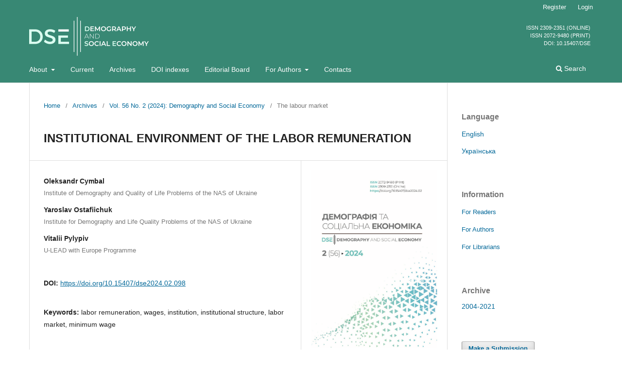

--- FILE ---
content_type: text/html; charset=utf-8
request_url: https://ojs.dse.org.ua/index.php/dse/article/view/188
body_size: 55472
content:
<!DOCTYPE html>
<html lang="en-US" xml:lang="en-US">
<head>
	<meta charset="utf-8">
	<meta name="viewport" content="width=device-width, initial-scale=1.0">
	<title>
		INSTITUTIONAL ENVIRONMENT OF THE LABOR REMUNERATION 
							| Demography and social economy
			</title>

	
<link rel="icon" href="https://ojs.dse.org.ua/public/journals/1/favicon_en_US.png">
<meta name="generator" content="Open Journal Systems 3.3.0.3">
<meta name="keywords" content="demography, social policy, migration, labour" >
<meta name="robots" content="all" >
<meta name="revisit-after" content="30 day" >
<meta name="distribution" content="global" >
<meta http-equiv="cache-control" content="public" >

<meta name="gs_meta_revision" content="1.1"/>
<meta name="citation_journal_title" content="Demography and social economy"/>
<meta name="citation_journal_abbrev" content="DSE"/>
<meta name="citation_issn" content="2309-2351"/> 
<meta name="citation_author" content="Oleksandr Cymbal"/>
<meta name="citation_author_institution" content="Інститут демографії та проблем якості життя НАН України"/>
<meta name="citation_author" content="Yaroslav  Ostafiichuk"/>
<meta name="citation_author_institution" content="Інститут демографії та проблем якості життя НАН України"/>
<meta name="citation_author" content="Vitalii Pylypiv"/>
<meta name="citation_author_institution" content="Програма «U-LEAD з Європою»"/>
<meta name="citation_title" content="ІНСТИТУЦІЙНИЙ ПРОСТІР СФЕРИ ОПЛАТИ ПРАЦІ"/>
<meta name="citation_language" content="uk"/>
<meta name="citation_date" content="2024/07/08"/>
<meta name="citation_volume" content="56"/>
<meta name="citation_issue" content="2"/>
<meta name="citation_firstpage" content="98"/>
<meta name="citation_lastpage" content="117"/>
<meta name="citation_doi" content="10.15407/dse2024.02.098"/>
<meta name="citation_abstract_html_url" content="https://ojs.dse.org.ua/index.php/dse/article/view/188"/>
<meta name="citation_keywords" xml:lang="en" content="labor remuneration"/>
<meta name="citation_keywords" xml:lang="en" content="wages"/>
<meta name="citation_keywords" xml:lang="en" content="institution"/>
<meta name="citation_keywords" xml:lang="en" content="institutional structure"/>
<meta name="citation_keywords" xml:lang="en" content=" labor market"/>
<meta name="citation_keywords" xml:lang="en" content="minimum wage"/>
<meta name="citation_pdf_url" content="https://ojs.dse.org.ua/index.php/dse/article/download/188/145"/>
<link rel="schema.DC" href="http://purl.org/dc/elements/1.1/" />
<meta name="DC.Creator.PersonalName" content="Oleksandr Cymbal"/>
<meta name="DC.Creator.PersonalName" content="Yaroslav  Ostafiichuk"/>
<meta name="DC.Creator.PersonalName" content="Vitalii Pylypiv"/>
<meta name="DC.Date.created" scheme="ISO8601" content="2024-07-08"/>
<meta name="DC.Date.dateSubmitted" scheme="ISO8601" content="2024-03-29"/>
<meta name="DC.Date.issued" scheme="ISO8601" content="2024-07-08"/>
<meta name="DC.Date.modified" scheme="ISO8601" content="2024-07-19"/>
<meta name="DC.Description" xml:lang="uk" content="Проблема адекватного виконання оплатою праці своїх економічних і соціальних функцій, її відповідності критеріям гідної праці є вкрай актуальна для України. Її неможливо вирішити тільки шляхом коригування наявних та прийняття нових нормативно-правових актів трудового права, оскільки відповідні законодавчі зміни повинні бути сприйняті ключовими сторонами соціально-трудових відносин. Мета статті — дослідити інституційний простір сфери оплати праці в Україні у його різноманітних проявах, виявити найпоширеніші інституційні конструкції, структури та практики, які потребують корекції і мають стати пріоритетним об’єктом державної політики. Дослідження проведене з використанням методів кабінетного аналізу. В умовах браку офіційних статистичних даних про ринок праці та оплату праці застосовано непрямі методи оцінки на основі доступних адміністративних даних, матеріалів міжнародних організацій, результатів соціологічних опитувань тощо. Автори відмовилися від традиційного ототожнення інститутів виключно із формальними організаціями, які переважно створює державна влада. Новизна роботи полягає у дослідженні поширених неформальних інституційних конструкцій та практик, їх основних проявів і соціально-економічних наслідків. З’ясовано, що за низької ефективності контролюючих і караючих інструментів державного регулювання, в інституційному просторі сфери оплати праці укорінилася низка неформальних та імпліцитних інституційних конструкцій на додаток чи взамін формальних норм і правил, зокрема це тінізація оплати праці, оплата праці на основі індивідуальних домовленостей, неоплачувана понаднормова праця, фіктивні фізичні особи — підприємці та ін. Проаналізовано прояви, основні причини та наслідки поширення неформальних практик. Оцінено вплив повномасштабної воєнної агресії проти України на ринок праці та патерни робочої сили щодо умов праці й оплати праці, наголошено на зростанні ризику поглиблення дефіциту працівників для потреб повоєнного відновлення країни. Розкрито роль держави як найбільшого роботодавця та основні трансформації інституту оплати праці в бюджетній сфері. Зроблено висновки щодо пріоритетних функцій держави у сфері оплати праці, виходячи з необхідності забезпечення резильєнтності національної економіки.
ЛІТЕРАТУРА

Bassanini A., Duval R. Employment patterns in OECD countries: Reassessing the role policies and institutions. OECD Economics Department Working Papers. 2006. № 486. 126 р. https://doi.org/10.1787/846627332717
Bassanini А., Batut С., Caroli Е. Labor Market Concentration and Wages: Incumbents versus New Hires. Labour Economics. 2023. Vol. 81. https://doi.org/10.1016/j.labeco. 2023.102338
Benmelech Е., Bergman К., Kim H. Strong Employers and Weak Employees: How Does Employer Concentration Affect Wages? Journal of Human Resources. 2022. Vol. 57(S). P. 200—250. https://doi.org/10.3368/jhr.monopsony.0119-10007R1
Eichhorst W., Kalleberg A., Portela de Souza A., Visser J. Designing Good Labour Market Institutions: How to Reconcile Flexibility, Productivity and Security? IZA: Institutе of Labor Economics. 2019. № 12482. 24 р. URL: https://docs.iza.org/dp12482.pdf https://doi.org/10.2139/ssrn.3427621 (дата звернення: 20.03.2024).
Gautier E., Roux S., Castillo M. How do wage setting institutions affect wage rigidity? Evidence from French micro data. Labour Economics. 2022. Vol. 78. https://doi.org/10.1016/ j.labeco.2022.102232
COVID-19: Public Employment Services and Labour Market Policy Responses. ILO, 2020. 25 р. URL: https://www.ilo.org/wcmsp5/groups/public/---ed_emp/documents/publication/ wcms_753404.pdf (дата звернення: 20.03.2024).
World Employment and Social Outlook: Trends 2022. ILO, 2022. 126 р. URL: https:// www.ilo.org/global/research/global-reports/weso/trends2022/WCMS_834081/lang--en/ index.htm (дата звернення: 20.03.2024).
Global Employment Policy Review 2023: Macroeconomic policies for recovery and structural transformation. Geneva: ILO, 2023. 150 р. URL: https://www.ilo.org/wcmsp5/ groups/public/---ed_emp/documents/publication/wcms_882222.pdf (дата звернення: 20.03.2024).
Social dialogue report 2022: collective bargaining for an inclusive, sustainable and resilient recovery. ILO, 2022. 235 p. https://doi.org/10.54394/VWWK3318
Special Eurobarometer 498: Undeclared work in the European Union. European Commission, 2020. 168 р. http://dx.doi.org/10.2767/018492
Williams С., Round J. Explaining participation in undeclared work. European Societies. 2010. Vol. 12 (3). Р. 391—418. https://doi.org/10.1080/14616691003716910
Williams С. Explaining and tackling undeclared work in south east Europe: lessons from 2019 Eurobarometer survey. UTMS Journal of Economics. 2021. Vol. 12(1). P. 1—18. URL: https://econpapers.repec.org/article/risutmsje/0301.htm (дата звернення: 20.03.2024).
North D. Institutions, institutional change and economic performance. Cambridge: Cambridge University Press, 1990. 152 р. https://doi.org/10.1017/CBO9780511808678
Helmke G., Levitsky S. Informal institutions and comparative politics: a research agenda. Perspectives on Politics. 2004. Vol. 2. № 4. P. 725—740. URL: https://www.jstor.org/stable/ 3688540 https://doi.org/10.1017/S1537592704040472 (дата звернення: 20.03.2024).
Оплата праці та соціально-трудові відносини. Державна служба статистики України. URL: https://ukrstat.gov.ua (дата звернення: 20.03.2024).
Guardiancich I., Artale W. Institutional Underpinnings of the Minimum Wage Fixing Machinery: The Role of Social Dialogue. Geneva: ILO, 2018. 21 р. URL: https://www.ilo. org/wcmsp5/ groups/public/---ed_dialogue/---dialogue/documents/publication/wcms_ 645575.pdf (дата звернення: 20.03.2024).
Колективно-договірне регулювання в Україні та Німеччині. Рекомендації для України. Женева: МОП, 2021. 95 с.
Стратегічна політика покращення ділового клімату для забезпечення сталого розвитку бізнесу в України: звіт за результатами дослідження МОП. Київ: МОП, 2018. 350 с.
Чому Українці можуть не хотіти платити податки? Київський міжнародний інститут соціології. URL: https://www.kiis.com.ua/?lang=ukr&amp;amp;cat=reports&amp;amp;id=1259&amp;amp;page=1 (дата звернення: 20.03.2024).
Портрет IT-спеціаліста — 2020. Аналітика. DOU. URL: https://dou.ua/lenta/articles/ portrait-2020 (дата звернення: 11.02.2024).
Лістрова С. Штрафи працівникам: інструмент «стимулювання» чи зменшення зарплати. Головбух: праця та зарплата. 2023. № 1. URL: https://ezarplata.expertus.com. ua/ articleprint?aid=10003805 (дата звернення: 20.03.2024).
Проєкт Плану відновлення України. Матеріали робочої групи «Відновлення та розвиток економіки». Кабінет Міністрів України. URL: https://www.kmu.gov.ua/storage/ app/sites/1/recoveryrada/ua/economic-recovery-and-development.pdf (дата звернення: 13.02.2024).
Лібанова Е. Як змінився ринок праці у воєнний час: сьогодення та перспективи. Дзеркало тижня. 19 жовт. 2023. URL: https://zn.ua/ukr/ECONOMICS/jak-zminivsjarinok-pratsi-u-vojennij-chas-sohodennja-ta-perspektivi.html (дата звернення: 19.02.2024).
Інфляційний звіт. Січень 2024. Національний банк України. URL: https://bank.gov. ua/admin_uploads/article/IR_2024-Q1.pdf?v=7 (дата звернення: 03.03.2024).
Лісогор Л., Судаков М. Ринок праці України 2022—2023: стан, тенденції та перспективи. 2023. 167 с. URL: https://solidarityfund.org.ua/wp-content/uploads/2023/04/ ebrd_ukraine-lm-1.pdf (дата звернення: 20.03.2024).
Монастирська Г. Це гірке слово бюджетник. Дзеркало тижня. 4 груд. 2015. URL: https://zn.ua/ukr/internal/ce-girke-slovo-byudzhetnik-_.html (дата звернення: 01.03.2024).
Вплив соціально-економічного середовища на результати навчання учнів (вихованців) загальноосвітніх навчальних закладів: Звіт. Український центр оцінювання якості освіти. URL: http://testportal.gov.ua/wp-content/uploads/2017/01/zvit_oputyv_ 2016.pdf (дата звернення: 20.03.2024).
Хмелевська О. Репетиторство як складова тіньової освіти та можливості його оцінювання в Україні. Демографія та соціальна економіка. 2017. № 1 (29). С. 37—53. https://doi.org/10.15407/dse2017.01.037
"/>
<meta name="DC.Description" xml:lang="en" content="The problem of adequate performance of economic and social functions of labor remuneration and its compliance with the criteria of decent work is extremely relevant for Ukraine. The problem cannot be solved only by adjusting the existing and adopting new normative legal acts of labor law, since the corresponding legislative amendments must be accepted by the key parties to social and labor relations. The purpose of the article is to investigate the institutional environment in the field of labor remuneration in Ukraine in its various manifestations, to identify the most common institutional constructions, structures and practices that need correction and should become a priority object of state policy. The research was conducted using the methods of desk study. In the absence of official statistical data on the labor market and wages, indirect assessment methods were used based on available administrative data, materials of international organizations, results of sociological surveys, etc. The authors abandoned the traditional identification of institutions exclusively with formal organizations, which are mainly created by the government. The novelty is provided by the study of widespread informal institutional structures and practices, their main manifestations and socio-economic consequences.  he study revealed that due to the low efficiency of controlling and punitive instruments of state regulation, several informal and implicit institutional structures have taken root in the institutional environment of the sphere of labor remuneration in addition to or instead of formal norms and rules, in particular, the shadowing of labor remuneration, labor remuneration based on individual agreements, unpaid overtime work, fictitious individual entrepreneurs, etc. Manifestations, main causes and consequences of the spread of informal practices are analysed. The impact of the full-scale military aggression against Ukraine on the labor market and labor force patterns in terms of working conditions and wages is assessed, and the risk of deepening shortage of workers for the needs of the post-war reconstruction is emphasized. The role of the government as the largest employer and the main transformations of the wage institution in the public sector are revealed. Conclusions have been made regarding the priority functions of the state in the sphere of wages, based on the need to ensure the resilience of the national economy.
REFERENCES 

Bassanini, A., &amp;amp; Duval, R. (2006). Employment patterns in OECD countries: Reassessing the role policies and institutions. OECD Economics Department Working Papers, 486. https://doi.org/10.1787/846627332717
Bassanini, А., Batut, С., &amp;amp; Caroli, Е. (2023). Labor Market Concentration and Wages: Incumbents versus New Hires. Labour Economics, 81. https://doi.org/10.1016/j.labeco. 2023.102338
Benmelech, Е., Bergman, К., &amp;amp; Kim, H. (2022). Strong Employers and Weak Employees: How Does Employer Concentration Affect Wages? Journal of Human Resources, 57(S), 200—250. https://doi.org/10.3368/jhr.monopsony.0119-10007R1
Eichhorst, W., Kalleberg, A., Portela de Souza, A., &amp;amp; Visser, J. (2019). Designing Good Labour Market Institutions: How to Reconcile Flexibility, Productivity and Security? IZA: Institute of Labor Economics, 12482. https://docs.iza.org/dp12482.pdf https://doi.org/10.2139/ssrn.3427621
Gautier, E., Roux, S., &amp;amp; Castillo, M. (2022). How do wage setting institutions affect wage rigidity? Evidence from French micro data. Labour Economics, 78. https://doi.org/ 10.1016/j.labeco.2022.102232
ILO (2020). COVID-19: Public Employment Services and Labour Market Policy Responses. https://www.ilo.org/wcmsp5/groups/public/---ed_emp/documents/publication/ wcms_753404.pdf
ILO (2022а). World Employment and Social Outlook: Trends 2022. https://www.ilo.org/ global/research/global-reports/weso/trends2022/WCMS_834081/lang--en/index.htm
ILO (2023). Global Employment Policy Review 2023: Macroeconomic policies for recovery and structural transformation. https://www.ilo.org/wcmsp5/groups/public/---ed_emp/ do cuments/publication/wcms_882222.pdf
ILO (2022b). Social dialogue report 2022: collective bargaining for an inclusive, sustainable and resilient recovery. https://doi.org/10.54394/VWWK3318
European Commission (2020). Special Eurobarometer 498: Undeclared work in the European Union. http://dx.doi.org/10.2767/018492
Williams, С., &amp;amp; Round, J. (2010). Explaining participation in undeclared work. European Societies, 12(3), 391—418. https://doi.org/10.1080/14616691003716910
Williams, С. (2021). Explaining and tackling undeclared work in south east Europe: lessons from 2019 Eurobarometer survey. UTMS Journal of Economics, 12(1), 1—18. https://econpapers.repec.org/article/risutmsje/0301.htm
North, D. (1990). Institutions, institutional change and economic performance. Cambridge: Cambridge University Press. https://doi.org/10.1017/CBO9780511808678
Helmke, G., &amp;amp; Levitsky, S. (2004). Informal institutions and comparative politics: a research agenda. Perspectives on Politics, 2(4), 725—740. https://www.jstor.org/stable/ 3688540 https://doi.org/10.1017/S1537592704040472
State Statistics Service of Ukraine (2024). Salary and social and labor relations. https:// ukrstat.gov.ua
Guardiancich, I., &amp;amp; Artale, W. (2018). Institutional Underpinnings of the Minimum Wage Fixing Machinery: The Role of Social Dialogue. Geneva: ILO. https://www.ilo.org/wcmsp5/ groups/public/---ed_dialogue/---dialogue/documents/publication/wcms_645575.pdf
ILO (2021). Collective agreement regulation in Ukraine and Germany. Recommendations for Ukraine. Geneva [in Ukrainian].
ILO (2018). Strategic policy for improving the business climate to ensure sustainable business development in Ukraine: a report based on the results of the ILO study. Kyiv [in Ukrainian].
Kyiv International Institute of Sociology (2023). Why might Ukrainians not want to pay taxes? https://www.kiis.com.ua/?lang=ukr&amp;amp;cat=reports&amp;amp;id=1259&amp;amp;page=1 [in Ukrainian].
DOU (2020). Portrait of an IT specialist — 2020. Analytics. https://dou.ua/lenta/articles/ portrait-2020 [in Ukrainian].
Listrova, S. (2023). Penalties to employees: a tool to «stimulate» or reduce wages. Chief accountant: labor and salary, 1. https://ezarplata.expertus.com.ua/articleprint?aid=10003805 [in Ukrainian].
Cabinet of Ministers of Ukraine (2022). Draft Ukraine Recovery Plan. Materials of the working group «Recovery and development of the economy». https://www.kmu.gov.ua/ storage/app/sites/1/recoveryrada/ua/economic-recovery-and-development.pdf [in Ukrainian].
Libanova, E. (2023, October 19). How the labor market changed during the war: present and prospects. Mirror of the week. https://zn.ua/ukr/ECONOMICS/jak-zminivsja-rinokpratsi-u-vojennij-chas-sohodennja-ta-perspektivi.html [in Ukrainian].
National Bank of Ukraine (2024). Inflation report. January 2024. https://bank.gov.ua/ admin_uploads/article/IR_2024-Q1.pdf?v=7 [in Ukrainian].
Lisohor, L., &amp;amp; Sudakov, M. (2023). Labor market of Ukraine 2022—2023: state, trends and prospects. https://solidarityfund.org.ua/wp-content/uploads/2023/04/ebrd_ukrainelm-1.pdf [in Ukrainian].
Monastyrska, G. (2015, December 4). Public sector worker is a bitter word. Mirror of the week. https://zn.ua/ukr/internal/ce-girke-slovo-byudzhetnik-_.html [in Ukrainian].
Ukrainian Center for Evaluation of the Quality of Education (2016). The influence of the socio-economic environment on the learning outcomes of students (pupils) of general education institutions. http://testportal.gov.ua/wp-content/uploads/2017/01/zvit_oputyv_ 2016.pdf [in Ukrainian].
Khmelevska, O. (2017). Tutoring as a component of shadow education and the possibility of its assessment in Ukraine. Demography and social economy, 1 (29), 37—53. https://doi. org/10.15407/dse2017.01.037 [in Ukrainian].
"/>
<meta name="DC.Format" scheme="IMT" content="application/pdf"/>
<meta name="DC.Identifier" content="188"/>
<meta name="DC.Identifier.pageNumber" content="98-117"/>
<meta name="DC.Identifier.DOI" content="10.15407/dse2024.02.098"/>
<meta name="DC.Identifier.URI" content="https://ojs.dse.org.ua/index.php/dse/article/view/188"/>
<meta name="DC.Language" scheme="ISO639-1" content="uk"/>
<meta name="DC.Rights" content="Copyright (c) 2024 "/>
<meta name="DC.Rights" content="https://creativecommons.org/licenses/by-nc-nd/4.0"/>
<meta name="DC.Source" content="Demography and social economy"/>
<meta name="DC.Source.ISSN" content="2309-2351"/>
<meta name="DC.Source.Issue" content="2"/>
<meta name="DC.Source.Volume" content="56"/>
<meta name="DC.Source.URI" content="https://ojs.dse.org.ua/index.php/dse"/>
<meta name="DC.Subject" xml:lang="en" content="minimum wage"/>
<meta name="DC.Title" content="INSTITUTIONAL ENVIRONMENT OF THE LABOR REMUNERATION "/>
<meta name="DC.Title.Alternative" xml:lang="en" content="INSTITUTIONAL ENVIRONMENT OF THE LABOR REMUNERATION "/>
<meta name="DC.Type" content="Text.Serial.Journal"/>
<meta name="DC.Type.articleType" content="The labour market"/>
<script>
document.addEventListener("DOMContentLoaded", function(event) {
   const div= document.createElement("div");
div.classList.add("issn");
const issn = "<p>ISSN 2309-2351 (Online)</p><p>ISSN 2072-9480 (Print)</p><p>Doi: <a class='doi_link' href='https://doi.org/10.15407/dse'>10.15407/dse</a></p>";
div.innerHTML = issn;
document.querySelector(".pkp_site_name_wrapper").appendChild(div);
  });

</script>
	<link rel="stylesheet" href="https://ojs.dse.org.ua/index.php/dse/$$$call$$$/page/page/css?name=stylesheet" type="text/css" /><link rel="stylesheet" href="https://ojs.dse.org.ua/index.php/dse/$$$call$$$/page/page/css?name=font" type="text/css" /><link rel="stylesheet" href="https://ojs.dse.org.ua/lib/pkp/styles/fontawesome/fontawesome.css?v=3.3.0.3" type="text/css" /><link rel="stylesheet" href="https://ojs.dse.org.ua/plugins/generic/citations/css/citations.css?v=3.3.0.3" type="text/css" /><link rel="stylesheet" href="https://ojs.dse.org.ua/plugins/generic/orcidProfile/css/orcidProfile.css?v=3.3.0.3" type="text/css" /><link rel="stylesheet" href="https://ojs.dse.org.ua/public/journals/1/styleSheet.css?v=3.3.0.3" type="text/css" />
</head>
<body class="pkp_page_article pkp_op_view has_site_logo" dir="ltr">

	<div class="pkp_structure_page">

				<header class="pkp_structure_head" id="headerNavigationContainer" role="banner">
						 <nav class="cmp_skip_to_content" aria-label="Jump to content links">
	<a href="#pkp_content_main">Skip to main content</a>
	<a href="#siteNav">Skip to main navigation menu</a>
		<a href="#pkp_content_footer">Skip to site footer</a>
</nav>

			<div class="pkp_head_wrapper">

				<div class="pkp_site_name_wrapper">
					<button class="pkp_site_nav_toggle">
						<span>Open Menu</span>
					</button>
										<div class="pkp_site_name">
																<a href="						https://ojs.dse.org.ua/index.php/dse/index
					" class="is_img">
							<img src="https://ojs.dse.org.ua/public/journals/1/pageHeaderLogoImage_en_US.png" width="984" height="320" alt="DSE" />
						</a>
										</div>
				</div>

				
				<nav class="pkp_site_nav_menu" aria-label="Site Navigation">
					<a id="siteNav"></a>
					<div class="pkp_navigation_primary_row">
						<div class="pkp_navigation_primary_wrapper">
																				<ul id="navigationPrimary" class="pkp_navigation_primary pkp_nav_list">
								<li class="">
				<a href="https://ojs.dse.org.ua/index.php/dse/about">
					About
				</a>
									<ul>
																					<li class="">
									<a href="https://ojs.dse.org.ua/index.php/dse/about">
										About the Journal
									</a>
								</li>
																												<li class="">
									<a href="https://ojs.dse.org.ua/index.php/dse/abstacting-and-indexing">
										Abstracting / Indexing 
									</a>
								</li>
																												<li class="">
									<a href="https://ojs.dse.org.ua/index.php/dse/editorial-policies-and-ethical-guidlines">
										Editorial Policies & Ethical Guidelines 
									</a>
								</li>
																												<li class="">
									<a href="https://ojs.dse.org.ua/index.php/dse/about/privacy">
										Privacy Statement
									</a>
								</li>
																												<li class="">
									<a href="https://ojs.dse.org.ua/index.php/dse/antyplagiat">
										Anti-plagiarism Policy
									</a>
								</li>
																												<li class="">
									<a href="https://ojs.dse.org.ua/index.php/dse/OpenAccessPolicy">
										Open Access Policy
									</a>
								</li>
																		</ul>
							</li>
								<li class="">
				<a href="https://ojs.dse.org.ua/index.php/dse/issue/current">
					Current
				</a>
							</li>
								<li class="">
				<a href="https://ojs.dse.org.ua/index.php/dse/issue/archive">
					Archives
				</a>
							</li>
								<li class="">
				<a href="https://ojs.dse.org.ua/index.php/dse/doi">
					DOI indexes 
				</a>
							</li>
								<li class="">
				<a href="https://www.ojs.dse.org.ua/index.php/dse/editorial-board">
					Editorial Board
				</a>
							</li>
								<li class="">
				<a href="https://ojs.dse.org.ua/index.php/dse/about/submissions">
					For Authors
				</a>
									<ul>
																					<li class="">
									<a href="https://ojs.dse.org.ua/index.php/dse/guidlines-for-authors">
										Guidelines for Authors
									</a>
								</li>
																												<li class="">
									<a href="https://ojs.dse.org.ua/index.php/dse/reviewing-process">
										Reviewing Process
									</a>
								</li>
																												<li class="">
									<a href="https://ojs.dse.org.ua/index.php/dse/about/submissions">
										Submit an article
									</a>
								</li>
																												<li class="">
									<a href="https://ojs.dse.org.ua/index.php/dse/license-agreement">
										License agreement
									</a>
								</li>
																		</ul>
							</li>
								<li class="">
				<a href="https://ojs.dse.org.ua/index.php/dse/about/contact">
					Contacts
				</a>
							</li>
			</ul>

				

																						<div class="pkp_navigation_search_wrapper">
									<a href="https://ojs.dse.org.ua/index.php/dse/search" class="pkp_search pkp_search_desktop">
										<span class="fa fa-search" aria-hidden="true"></span>
										Search
									</a>
								</div>
													</div>
					</div>
					<div class="pkp_navigation_user_wrapper" id="navigationUserWrapper">
							<ul id="navigationUser" class="pkp_navigation_user pkp_nav_list">
								<li class="profile">
				<a href="https://ojs.dse.org.ua/index.php/dse/user/register">
					Register
				</a>
							</li>
								<li class="profile">
				<a href="https://ojs.dse.org.ua/index.php/dse/login">
					Login
				</a>
							</li>
										</ul>

					</div>
				</nav>
			</div><!-- .pkp_head_wrapper -->
		</header><!-- .pkp_structure_head -->

						<div class="pkp_structure_content has_sidebar">
			<div class="pkp_structure_main" role="main">
				<a id="pkp_content_main"></a>

<div class="page page_article">
			<nav class="cmp_breadcrumbs" role="navigation" aria-label="You are here:">
	<ol>
		<li>
			<a href="https://ojs.dse.org.ua/index.php/dse/index">
				Home
			</a>
			<span class="separator">/</span>
		</li>
		<li>
			<a href="https://ojs.dse.org.ua/index.php/dse/issue/archive">
				Archives
			</a>
			<span class="separator">/</span>
		</li>
					<li>
				<a href="https://ojs.dse.org.ua/index.php/dse/issue/view/18">
					Vol. 56 No. 2 (2024): Demography and Social Economy
				</a>
				<span class="separator">/</span>
			</li>
				<li class="current" aria-current="page">
			<span aria-current="page">
									The labour market
							</span>
		</li>
	</ol>
</nav>
	
		  	 <article class="obj_article_details">

		
	<h1 class="page_title">
		INSTITUTIONAL ENVIRONMENT OF THE LABOR REMUNERATION 
	</h1>

	
	<div class="row">
		<div class="main_entry">

							<section class="item authors">
					<h2 class="pkp_screen_reader">Authors</h2>
					<ul class="authors">
											<li>
							<span class="name">
								Oleksandr Cymbal
							</span>
															<span class="affiliation">
									Institute of Demography and Quality of Life Problems of the NAS of Ukraine
																	</span>
																				</li>
											<li>
							<span class="name">
								Yaroslav  Ostafiichuk
							</span>
															<span class="affiliation">
									Institute for Demography and Life Quality Problems of the NAS of Ukraine
																	</span>
																				</li>
											<li>
							<span class="name">
								Vitalii Pylypiv
							</span>
															<span class="affiliation">
									U-LEAD with Europe Programme
																	</span>
																				</li>
										</ul>
				</section>
			
																												<section class="item doi">
						<h2 class="label">
														DOI:
						</h2>
						<span class="value">
							<a href="https://doi.org/10.15407/dse2024.02.098">
								https://doi.org/10.15407/dse2024.02.098
							</a>
						</span>
					</section>
																
									<section class="item keywords">
				<h2 class="label">
										Keywords:
				</h2>
				<span class="value">
											labor remuneration, 											wages, 											institution, 											institutional structure, 											 labor market, 											minimum wage									</span>
			</section>
			
										<section class="item abstract">
					<h2 class="label">Abstract</h2>
					<p>The problem of adequate performance of economic and social functions of labor remuneration and its compliance with the criteria of decent work is extremely relevant for Ukraine. The problem cannot be solved only by adjusting the existing and adopting new normative legal acts of labor law, since the corresponding legislative amendments must be accepted by the key parties to social and labor relations. The purpose of the article is to investigate the institutional environment in the field of labor remuneration in Ukraine in its various manifestations, to identify the most common institutional constructions, structures and practices that need correction and should become a priority object of state policy. The research was conducted using the methods of desk study. In the absence of official statistical data on the labor market and wages, indirect assessment methods were used based on available administrative data, materials of international organizations, results of sociological surveys, etc. The authors abandoned the traditional identification of institutions exclusively with formal organizations, which are mainly created by the government. The novelty is provided by the study of widespread informal institutional structures and practices, their main manifestations and socio-economic consequences.  he study revealed that due to the low efficiency of controlling and punitive instruments of state regulation, several informal and implicit institutional structures have taken root in the institutional environment of the sphere of labor remuneration in addition to or instead of formal norms and rules, in particular, the shadowing of labor remuneration, labor remuneration based on individual agreements, unpaid overtime work, fictitious individual entrepreneurs, etc. Manifestations, main causes and consequences of the spread of informal practices are analysed. The impact of the full-scale military aggression against Ukraine on the labor market and labor force patterns in terms of working conditions and wages is assessed, and the risk of deepening shortage of workers for the needs of the post-war reconstruction is emphasized. The role of the government as the largest employer and the main transformations of the wage institution in the public sector are revealed. Conclusions have been made regarding the priority functions of the state in the sphere of wages, based on the need to ensure the resilience of the national economy.</p>
<p>REFERENCES </p>
<ol>
<li>Bassanini, A., &amp; Duval, R. (2006). Employment patterns in OECD countries: Reassessing the role policies and institutions. OECD Economics Department Working Papers, 486. <a href="https://doi.org/10.1787/846627332717">https://doi.org/10.1787/846627332717</a></li>
<li>Bassanini, А., Batut, С., &amp; Caroli, Е. (2023). Labor Market Concentration and Wages: Incumbents versus New Hires. Labour Economics, 81. <a href="https://doi.org/10.1016/j.labeco.%202023.102338">https://doi.org/10.1016/j.labeco. 2023.102338</a></li>
<li>Benmelech, Е., Bergman, К., &amp; Kim, H. (2022). Strong Employers and Weak Employees: How Does Employer Concentration Affect Wages? Journal of Human Resources, 57(S), 200—250. <a href="https://doi.org/10.3368/jhr.monopsony.0119-10007R1">https://doi.org/10.3368/jhr.monopsony.0119-10007R1</a></li>
<li>Eichhorst, W., Kalleberg, A., Portela de Souza, A., &amp; Visser, J. (2019). Designing Good Labour Market Institutions: How to Reconcile Flexibility, Productivity and Security? IZA: Institute of Labor Economics, 12482. <a href="https://docs.iza.org/dp12482.pdf">https://docs.iza.org/dp12482.pdf</a> <a href="https://doi.org/10.2139/ssrn.3427621">https://doi.org/10.2139/ssrn.3427621</a></li>
<li>Gautier, E., Roux, S., &amp; Castillo, M. (2022). How do wage setting institutions affect wage rigidity? Evidence from French micro data. Labour Economics, 78. https://doi.org/ 10.1016/j.labeco.2022.102232</li>
<li>ILO (2020). COVID-19: Public Employment Services and Labour Market Policy Responses. https://www.ilo.org/wcmsp5/groups/public/---ed_emp/documents/publication/ wcms_753404.pdf</li>
<li>ILO (2022а). World Employment and Social Outlook: Trends 2022. https://www.ilo.org/ global/research/global-reports/weso/trends2022/WCMS_834081/lang--en/index.htm</li>
<li>ILO (2023). Global Employment Policy Review 2023: Macroeconomic policies for recovery and structural transformation. https://www.ilo.org/wcmsp5/groups/public/---ed_emp/ do cuments/publication/wcms_882222.pdf</li>
<li>ILO (2022b). Social dialogue report 2022: collective bargaining for an inclusive, sustainable and resilient recovery. <a href="https://doi.org/10.54394/VWWK3318">https://doi.org/10.54394/VWWK3318</a></li>
<li>European Commission (2020). Special Eurobarometer 498: Undeclared work in the European Union. <a href="http://dx.doi.org/10.2767/018492">http://dx.doi.org/10.2767/018492</a></li>
<li>Williams, С., &amp; Round, J. (2010). Explaining participation in undeclared work. European Societies, 12(3), 391—418. <a href="https://doi.org/10.1080/14616691003716910">https://doi.org/10.1080/14616691003716910</a></li>
<li>Williams, С. (2021). Explaining and tackling undeclared work in south east Europe: lessons from 2019 Eurobarometer survey. UTMS Journal of Economics, 12(1), 1—18. <a href="https://econpapers.repec.org/article/risutmsje/0301.htm">https://econpapers.repec.org/article/risutmsje/0301.htm</a></li>
<li>North, D. (1990). Institutions, institutional change and economic performance. Cambridge: Cambridge University Press. <a href="https://doi.org/10.1017/CBO9780511808678">https://doi.org/10.1017/CBO9780511808678</a></li>
<li>Helmke, G., &amp; Levitsky, S. (2004). Informal institutions and comparative politics: a research agenda. Perspectives on Politics, 2(4), 725—740. https://www.jstor.org/stable/ 3688540 <a href="https://doi.org/10.1017/S1537592704040472">https://doi.org/10.1017/S1537592704040472</a></li>
<li>State Statistics Service of Ukraine (2024). Salary and social and labor relations. https:// ukrstat.gov.ua</li>
<li>Guardiancich, I., &amp; Artale, W. (2018). Institutional Underpinnings of the Minimum Wage Fixing Machinery: The Role of Social Dialogue. Geneva: ILO. https://www.ilo.org/wcmsp5/ groups/public/---ed_dialogue/---dialogue/documents/publication/wcms_645575.pdf</li>
<li>ILO (2021). Collective agreement regulation in Ukraine and Germany. Recommendations for Ukraine. Geneva [in Ukrainian].</li>
<li>ILO (2018). Strategic policy for improving the business climate to ensure sustainable business development in Ukraine: a report based on the results of the ILO study. Kyiv [in Ukrainian].</li>
<li>Kyiv International Institute of Sociology (2023). Why might Ukrainians not want to pay taxes? https://www.kiis.com.ua/?lang=ukr&amp;cat=reports&amp;id=1259&amp;page=1 [in Ukrainian].</li>
<li>DOU (2020). Portrait of an IT specialist — 2020. Analytics. https://dou.ua/lenta/articles/ portrait-2020 [in Ukrainian].</li>
<li>Listrova, S. (2023). Penalties to employees: a tool to «stimulate» or reduce wages. Chief accountant: labor and salary, 1. https://ezarplata.expertus.com.ua/articleprint?aid=10003805 [in Ukrainian].</li>
<li>Cabinet of Ministers of Ukraine (2022). Draft Ukraine Recovery Plan. Materials of the working group «Recovery and development of the economy». https://www.kmu.gov.ua/ storage/app/sites/1/recoveryrada/ua/economic-recovery-and-development.pdf [in Ukrainian].</li>
<li>Libanova, E. (2023, October 19). How the labor market changed during the war: present and prospects. Mirror of the week. https://zn.ua/ukr/ECONOMICS/jak-zminivsja-rinokpratsi-u-vojennij-chas-sohodennja-ta-perspektivi.html [in Ukrainian].</li>
<li>National Bank of Ukraine (2024). Inflation report. January 2024. https://bank.gov.ua/ admin_uploads/article/IR_2024-Q1.pdf?v=7 [in Ukrainian].</li>
<li>Lisohor, L., &amp; Sudakov, M. (2023). Labor market of Ukraine 2022—2023: state, trends and prospects. https://solidarityfund.org.ua/wp-content/uploads/2023/04/ebrd_ukrainelm-1.pdf [in Ukrainian].</li>
<li>Monastyrska, G. (2015, December 4). Public sector worker is a bitter word. Mirror of the week. https://zn.ua/ukr/internal/ce-girke-slovo-byudzhetnik-_.html [in Ukrainian].</li>
<li>Ukrainian Center for Evaluation of the Quality of Education (2016). The influence of the socio-economic environment on the learning outcomes of students (pupils) of general education institutions. http://testportal.gov.ua/wp-content/uploads/2017/01/zvit_oputyv_ 2016.pdf [in Ukrainian].</li>
<li>Khmelevska, O. (2017). Tutoring as a component of shadow education and the possibility of its assessment in Ukraine. Demography and social economy, 1 (29), 37—53. https://doi. org/10.15407/dse2017.01.037 [in Ukrainian].</li>
</ol>
				</section>
			
			

																																																																<section class="item author_bios">
					<h2 class="label">
													Author Biographies
											</h2>
																		<section class="sub_item">
								<h3 class="label">
																																							Oleksandr Cymbal, <span class="affiliation">Institute of Demography and Quality of Life Problems of the NAS of Ukraine</span>
																	</h3>
								<div class="value">
									<p>Dr. Sc. (Economics), Department Chair</p>
								</div>
							</section>
																								<section class="sub_item">
								<h3 class="label">
																																							Yaroslav  Ostafiichuk, <span class="affiliation">Institute for Demography and Life Quality Problems of the NAS of Ukraine</span>
																	</h3>
								<div class="value">
									<p>Dr. Sc. (Economics), Leading Researcher</p>
								</div>
							</section>
																								<section class="sub_item">
								<h3 class="label">
																																							Vitalii Pylypiv, <span class="affiliation">U-LEAD with Europe Programme</span>
																	</h3>
								<div class="value">
									<p>Dr. Sc. (Economics), Prof.</p>
								</div>
							</section>
															</section>
			
						
		</div><!-- .main_entry -->

		<div class="entry_details">

										<div class="item cover_image">
					<div class="sub_item">
													<a href="https://ojs.dse.org.ua/index.php/dse/issue/view/18">
								<img src="https://ojs.dse.org.ua/public/journals/1/cover_issue_18_uk_UA.jpg" alt="">
							</a>
											</div>
				</div>
			
										<div class="item galleys">
					<h2 class="pkp_screen_reader">
						Downloads
					</h2>
					<ul class="value galleys_links">
													<li>
								
	
							

<a class="obj_galley_link pdf" href="https://ojs.dse.org.ua/index.php/dse/article/view/188/145">

		
	PDF (Українська)

	</a>
							</li>
											</ul>
				</div>
						
						<div class="item published">
				<section class="sub_item">
					<h2 class="label">
						Published
					</h2>
					<div class="value">
																			<span>2024-07-08</span>
																	</div>
				</section>
							</div>
			
										<div class="item citation">
					<section class="sub_item citation_display">
						<h2 class="label">
							How to Cite
						</h2>
						<div class="value">
							<div id="citationOutput" role="region" aria-live="polite">
								<div class="csl-bib-body">
  <div class="csl-entry">Цимбал, О., Остафійчук, Я., &#38; Пилипів, В. (2024). INSTITUTIONAL ENVIRONMENT OF THE LABOR REMUNERATION . <i>Demography and Social Economy</i>, <i>56</i>(2), 98–117. https://doi.org/10.15407/dse2024.02.098</div>
</div>
							</div>
							<div class="citation_formats">
								<button class="cmp_button citation_formats_button" aria-controls="cslCitationFormats" aria-expanded="false" data-csl-dropdown="true">
									More Citation Formats
								</button>
								<div id="cslCitationFormats" class="citation_formats_list" aria-hidden="true">
									<ul class="citation_formats_styles">
																					<li>
												<a
													aria-controls="citationOutput"
													href="https://ojs.dse.org.ua/index.php/dse/citationstylelanguage/get/acm-sig-proceedings?submissionId=188&amp;publicationId=188"
													data-load-citation
													data-json-href="https://ojs.dse.org.ua/index.php/dse/citationstylelanguage/get/acm-sig-proceedings?submissionId=188&amp;publicationId=188&amp;return=json"
												>
													ACM
												</a>
											</li>
																					<li>
												<a
													aria-controls="citationOutput"
													href="https://ojs.dse.org.ua/index.php/dse/citationstylelanguage/get/acs-nano?submissionId=188&amp;publicationId=188"
													data-load-citation
													data-json-href="https://ojs.dse.org.ua/index.php/dse/citationstylelanguage/get/acs-nano?submissionId=188&amp;publicationId=188&amp;return=json"
												>
													ACS
												</a>
											</li>
																					<li>
												<a
													aria-controls="citationOutput"
													href="https://ojs.dse.org.ua/index.php/dse/citationstylelanguage/get/apa?submissionId=188&amp;publicationId=188"
													data-load-citation
													data-json-href="https://ojs.dse.org.ua/index.php/dse/citationstylelanguage/get/apa?submissionId=188&amp;publicationId=188&amp;return=json"
												>
													APA
												</a>
											</li>
																					<li>
												<a
													aria-controls="citationOutput"
													href="https://ojs.dse.org.ua/index.php/dse/citationstylelanguage/get/associacao-brasileira-de-normas-tecnicas?submissionId=188&amp;publicationId=188"
													data-load-citation
													data-json-href="https://ojs.dse.org.ua/index.php/dse/citationstylelanguage/get/associacao-brasileira-de-normas-tecnicas?submissionId=188&amp;publicationId=188&amp;return=json"
												>
													ABNT
												</a>
											</li>
																					<li>
												<a
													aria-controls="citationOutput"
													href="https://ojs.dse.org.ua/index.php/dse/citationstylelanguage/get/chicago-author-date?submissionId=188&amp;publicationId=188"
													data-load-citation
													data-json-href="https://ojs.dse.org.ua/index.php/dse/citationstylelanguage/get/chicago-author-date?submissionId=188&amp;publicationId=188&amp;return=json"
												>
													Chicago
												</a>
											</li>
																					<li>
												<a
													aria-controls="citationOutput"
													href="https://ojs.dse.org.ua/index.php/dse/citationstylelanguage/get/harvard-cite-them-right?submissionId=188&amp;publicationId=188"
													data-load-citation
													data-json-href="https://ojs.dse.org.ua/index.php/dse/citationstylelanguage/get/harvard-cite-them-right?submissionId=188&amp;publicationId=188&amp;return=json"
												>
													Harvard
												</a>
											</li>
																					<li>
												<a
													aria-controls="citationOutput"
													href="https://ojs.dse.org.ua/index.php/dse/citationstylelanguage/get/ieee?submissionId=188&amp;publicationId=188"
													data-load-citation
													data-json-href="https://ojs.dse.org.ua/index.php/dse/citationstylelanguage/get/ieee?submissionId=188&amp;publicationId=188&amp;return=json"
												>
													IEEE
												</a>
											</li>
																					<li>
												<a
													aria-controls="citationOutput"
													href="https://ojs.dse.org.ua/index.php/dse/citationstylelanguage/get/modern-language-association?submissionId=188&amp;publicationId=188"
													data-load-citation
													data-json-href="https://ojs.dse.org.ua/index.php/dse/citationstylelanguage/get/modern-language-association?submissionId=188&amp;publicationId=188&amp;return=json"
												>
													MLA
												</a>
											</li>
																					<li>
												<a
													aria-controls="citationOutput"
													href="https://ojs.dse.org.ua/index.php/dse/citationstylelanguage/get/turabian-fullnote-bibliography?submissionId=188&amp;publicationId=188"
													data-load-citation
													data-json-href="https://ojs.dse.org.ua/index.php/dse/citationstylelanguage/get/turabian-fullnote-bibliography?submissionId=188&amp;publicationId=188&amp;return=json"
												>
													Turabian
												</a>
											</li>
																					<li>
												<a
													aria-controls="citationOutput"
													href="https://ojs.dse.org.ua/index.php/dse/citationstylelanguage/get/vancouver?submissionId=188&amp;publicationId=188"
													data-load-citation
													data-json-href="https://ojs.dse.org.ua/index.php/dse/citationstylelanguage/get/vancouver?submissionId=188&amp;publicationId=188&amp;return=json"
												>
													Vancouver
												</a>
											</li>
																			</ul>
																			<div class="label">
											Download Citation
										</div>
										<ul class="citation_formats_styles">
																							<li>
													<a href="https://ojs.dse.org.ua/index.php/dse/citationstylelanguage/download/ris?submissionId=188&amp;publicationId=188">
														<span class="fa fa-download"></span>
														Endnote/Zotero/Mendeley (RIS)
													</a>
												</li>
																							<li>
													<a href="https://ojs.dse.org.ua/index.php/dse/citationstylelanguage/download/bibtex?submissionId=188&amp;publicationId=188">
														<span class="fa fa-download"></span>
														BibTeX
													</a>
												</li>
																					</ul>
																	</div>
							</div>
						</div>
					</section>
				</div>
			
										<div class="item issue">

											<section class="sub_item">
							<h2 class="label">
								Issue
							</h2>
							<div class="value">
								<a class="title" href="https://ojs.dse.org.ua/index.php/dse/issue/view/18">
									Vol. 56 No. 2 (2024): Demography and Social Economy
								</a>
							</div>
						</section>
					
											<section class="sub_item">
							<h2 class="label">
								Section
							</h2>
							<div class="value">
								The labour market
							</div>
						</section>
					
									</div>
			
																														
										<div class="item copyright">
					<h2 class="label">
						License
					</h2>
																										<p>Copyright (c) 2024 Олександр Цимбал, Ярослав Остафійчук, Віталій Пилипів</p>
														<a rel="license" href="https://creativecommons.org/licenses/by-nc-nd/4.0/"><img alt="Creative Commons License" src="//i.creativecommons.org/l/by-nc-nd/4.0/88x31.png" /></a><p>This work is licensed under a <a rel="license" href="https://creativecommons.org/licenses/by-nc-nd/4.0/">Creative Commons Attribution-NonCommercial-NoDerivatives 4.0 International License</a>.</p>
																
				</div>
			
			

		</div><!-- .entry_details -->
	</div><!-- .row -->

</article>

	<div id="articlesBySimilarityList">
	</div>
<div id="articlesBySameAuthorList">
						<h3>Most read articles by the same author(s)</h3>

			<ul>
																													<li>
													Елла Лібанова,
													Oleksii  Pozniak,
													Олександр Цимбал,
												<a href="https://ojs.dse.org.ua/index.php/dse/article/view/108">
							 SCALE AND CONSEQUENCES OF FORCED MIGRATION OF THE POPULATION OF UKRAINE AS A RESULT OF ARMED AGGRESSION OF THE RUSSIAN FEDERATION
						</a>,
						<a href="https://ojs.dse.org.ua/index.php/dse/issue/view/10">
							Demography and social economy: Vol. 48 No. 2 (2022): Demography and Social Economy
						</a>
					</li>
							</ul>
			<div id="articlesBySameAuthorPages">
				
			</div>
			</div>


</div><!-- .page -->

	</div><!-- pkp_structure_main -->

									<div class="pkp_structure_sidebar left" role="complementary" aria-label="Sidebar">
				<div class="pkp_block block_language">
	<h2 class="title">
		Language
	</h2>

	<div class="content">
		<ul>
							<li class="locale_en_US current" lang="en-US">
					<a href="https://ojs.dse.org.ua/index.php/dse/user/setLocale/en_US?source=%2Findex.php%2Fdse%2Farticle%2Fview%2F188">
						English
					</a>
				</li>
							<li class="locale_uk_UA" lang="uk-UA">
					<a href="https://ojs.dse.org.ua/index.php/dse/user/setLocale/uk_UA?source=%2Findex.php%2Fdse%2Farticle%2Fview%2F188">
						Українська
					</a>
				</li>
					</ul>
	</div>
</div><!-- .block_language -->
<div class="pkp_block block_information">
	<h2 class="title">Information</h2>
	<div class="content">
		<ul>
							<li>
					<a href="https://ojs.dse.org.ua/index.php/dse/information/readers">
						For Readers
					</a>
				</li>
										<li>
					<a href="https://ojs.dse.org.ua/index.php/dse/information/authors">
						For Authors
					</a>
				</li>
										<li>
					<a href="https://ojs.dse.org.ua/index.php/dse/information/librarians">
						For Librarians
					</a>
				</li>
					</ul>
	</div>
</div>
<div class="pkp_block block_custom" id="customblock-issn-isbn">
	<h2 class="title">Archive</h2>
	<div class="content">
		<p><a href="https://dse.org.ua/nomera_en.html" target="_blank" rel="noopener">2004-2021</a></p>
	</div>
</div>
<div class="pkp_block block_make_submission">
	<h2 class="pkp_screen_reader">
		Make a Submission
	</h2>

	<div class="content">
		<a class="block_make_submission_link" href="https://ojs.dse.org.ua/index.php/dse/about/submissions">
			Make a Submission
		</a>
	</div>
</div>

			</div><!-- pkp_sidebar.left -->
			</div><!-- pkp_structure_content -->

<div class="pkp_structure_footer_wrapper" role="contentinfo">
	<a id="pkp_content_footer"></a>

	<div class="pkp_structure_footer">

		
		<div class="pkp_brand_footer" role="complementary">
			<a href="https://ojs.dse.org.ua/index.php/dse/about/aboutThisPublishingSystem">
				<img alt="More information about the publishing system, Platform and Workflow by OJS/PKP." src="https://ojs.dse.org.ua/templates/images/ojs_brand.png">
			</a>
		</div>
	</div>
</div><!-- pkp_structure_footer_wrapper -->

</div><!-- pkp_structure_page -->

<script src="https://ojs.dse.org.ua/lib/pkp/lib/vendor/components/jquery/jquery.min.js?v=3.3.0.3" type="text/javascript"></script><script src="https://ojs.dse.org.ua/lib/pkp/lib/vendor/components/jqueryui/jquery-ui.min.js?v=3.3.0.3" type="text/javascript"></script><script src="https://ojs.dse.org.ua/plugins/themes/default/js/lib/popper/popper.js?v=3.3.0.3" type="text/javascript"></script><script src="https://ojs.dse.org.ua/plugins/themes/default/js/lib/bootstrap/util.js?v=3.3.0.3" type="text/javascript"></script><script src="https://ojs.dse.org.ua/plugins/themes/default/js/lib/bootstrap/dropdown.js?v=3.3.0.3" type="text/javascript"></script><script src="https://ojs.dse.org.ua/plugins/themes/default/js/main.js?v=3.3.0.3" type="text/javascript"></script><script src="https://ojs.dse.org.ua/plugins/generic/citationStyleLanguage/js/articleCitation.js?v=3.3.0.3" type="text/javascript"></script>

<script>
document.addEventListener("DOMContentLoaded", function(event) {
 document.querySelector(".pkp_brand_footer").innerHTML = "";
  });

</script>
</body>
</html>


--- FILE ---
content_type: text/css
request_url: https://ojs.dse.org.ua/public/journals/1/styleSheet.css?v=3.3.0.3
body_size: 2090
content:
.border_bottom {
    border-bottom: 1px solid #ddd;
    padding-bottom: 5px;
}
li{
    line-height: 1.785rem;
    margin-bottom: 5px;
}
.databases {
  list-style: none; /* Remove default bullets */
}

.databases  li::before {
  content: "\2022"; 
  color: #388874; 
  font-weight: bold; 
  display: inline-block; 
  width: 1.2em; 
  margin-left: -1em; 
}

.accordion_target tbody {
    border: transparent;
    border-top: 1px solid #aaa;
    border-bottom: 1px solid #ddd;
}
.accordion_target td:nth-child(3) {
    width: 80px!important;
}
.accordion_target table {
    border: transparent;
    border-collapse: collapse;
}
.accordion_toggle:checked + .accordion_target {
    height: auto;
    opacity: 1;
    min-height: 200px;
}
.accordion_trigger {
    cursor: pointer;
}
.accordion_trigger:hover {
    color: #3dbb9c;
}
.accordion_toggle{
	appearance:none;
	width: 0px;
	display: none;
	height: 0px;
}

.accordion_target {
    overflow: hidden;
    height: 0;
    opacity: 0;
    transition: .5s;
}
.accordion {
	padding:0;
    list-style-type: none;
}

.issn{
    position: absolute;
    font-size: 11px;
    line-height: 1;
    right: 0;
    top: 50%;
    text-align: end;
    transform: translate(0, -50%)
}
#path80{
	fill: #ddd!important;
}
.issn>* {
    margin: 5px;
    color: white;
    text-transform: uppercase;
}
.issn a{
	color: white;
	text-decoration:none;
	display: inline-block;
	padding-bottom: 3px;
	border-bottom: 1px solid transparent;
}
.issn a:hover{
	border-bottom: 1px solid white;
}

@media all and (max-width:992px){
	.issn{
		display: none;
	}
}
td{
	border: none;
	border-bottom:1px solid #ddd;
}
.pkp_structure_main >h2 {
    font-size: 1.714rem;
}
.item.abstract ol {
    word-break: break-word;
}
.doc{
    display: inline-block;
    box-sizing: border-box;
    padding: 5px 10px;
    color: #006798;
    border-color: 1px solid #006798;
}
.obj_issue_toc .section{
    padding-bottom: 0!important;
}
body{
	min-height:100vh!important;
}
